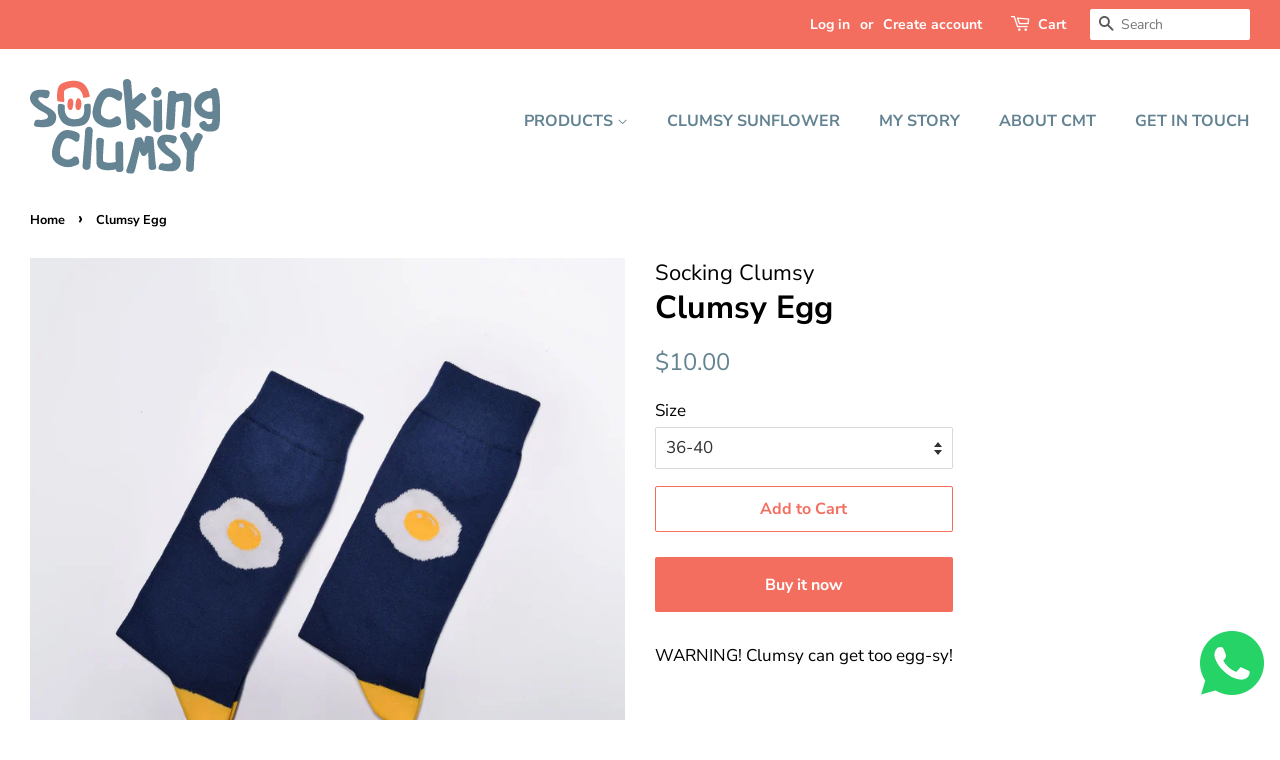

--- FILE ---
content_type: text/css
request_url: https://sockingclumsy.com/cdn/shop/t/4/assets/theme.scss.css?v=64328456796446059311759261348
body_size: 7775
content:
@font-face{font-family:Nunito Sans;font-weight:700;font-style:normal;src:url(//sockingclumsy.com/cdn/fonts/nunito_sans/nunitosans_n7.25d963ed46da26098ebeab731e90d8802d989fa5.woff2?h1=c2hvcHdoYXRzb2Nrcy5jb20&h2=c29ja2luZ2NsdW1zeS5jb20&h3=c2hvcHdoYXRzb2Nrcy5hY2NvdW50Lm15c2hvcGlmeS5jb20&hmac=5a26858a1b0b11bd9cd9cb997420ed1770bdb521de68a57d283a4ed6d6e8f444) format("woff2"),url(//sockingclumsy.com/cdn/fonts/nunito_sans/nunitosans_n7.d32e3219b3d2ec82285d3027bd673efc61a996c8.woff?h1=c2hvcHdoYXRzb2Nrcy5jb20&h2=c29ja2luZ2NsdW1zeS5jb20&h3=c2hvcHdoYXRzb2Nrcy5hY2NvdW50Lm15c2hvcGlmeS5jb20&hmac=a09f7540e7d53970888000730b3c9de2a25e9888eab8a49112ef62d5dc917232) format("woff")}@font-face{font-family:Nunito Sans;font-weight:400;font-style:normal;src:url(//sockingclumsy.com/cdn/fonts/nunito_sans/nunitosans_n4.0276fe080df0ca4e6a22d9cb55aed3ed5ba6b1da.woff2?h1=c2hvcHdoYXRzb2Nrcy5jb20&h2=c29ja2luZ2NsdW1zeS5jb20&h3=c2hvcHdoYXRzb2Nrcy5hY2NvdW50Lm15c2hvcGlmeS5jb20&hmac=cec73268514d717d7acc7b40b830dad4ac27d1d3b58103a6997646a5a4f5e48b) format("woff2"),url(//sockingclumsy.com/cdn/fonts/nunito_sans/nunitosans_n4.b4964bee2f5e7fd9c3826447e73afe2baad607b7.woff?h1=c2hvcHdoYXRzb2Nrcy5jb20&h2=c29ja2luZ2NsdW1zeS5jb20&h3=c2hvcHdoYXRzb2Nrcy5hY2NvdW50Lm15c2hvcGlmeS5jb20&hmac=6682606f5fc07bd410a4b27e30e56c74d59de66e089249ff96e120ecea603c62) format("woff")}@font-face{font-family:Nunito Sans;font-weight:400;font-style:normal;src:url(//sockingclumsy.com/cdn/fonts/nunito_sans/nunitosans_n4.0276fe080df0ca4e6a22d9cb55aed3ed5ba6b1da.woff2?h1=c2hvcHdoYXRzb2Nrcy5jb20&h2=c29ja2luZ2NsdW1zeS5jb20&h3=c2hvcHdoYXRzb2Nrcy5hY2NvdW50Lm15c2hvcGlmeS5jb20&hmac=cec73268514d717d7acc7b40b830dad4ac27d1d3b58103a6997646a5a4f5e48b) format("woff2"),url(//sockingclumsy.com/cdn/fonts/nunito_sans/nunitosans_n4.b4964bee2f5e7fd9c3826447e73afe2baad607b7.woff?h1=c2hvcHdoYXRzb2Nrcy5jb20&h2=c29ja2luZ2NsdW1zeS5jb20&h3=c2hvcHdoYXRzb2Nrcy5hY2NvdW50Lm15c2hvcGlmeS5jb20&hmac=6682606f5fc07bd410a4b27e30e56c74d59de66e089249ff96e120ecea603c62) format("woff")}@font-face{font-family:Nunito Sans;font-weight:700;font-style:normal;src:url(//sockingclumsy.com/cdn/fonts/nunito_sans/nunitosans_n7.25d963ed46da26098ebeab731e90d8802d989fa5.woff2?h1=c2hvcHdoYXRzb2Nrcy5jb20&h2=c29ja2luZ2NsdW1zeS5jb20&h3=c2hvcHdoYXRzb2Nrcy5hY2NvdW50Lm15c2hvcGlmeS5jb20&hmac=5a26858a1b0b11bd9cd9cb997420ed1770bdb521de68a57d283a4ed6d6e8f444) format("woff2"),url(//sockingclumsy.com/cdn/fonts/nunito_sans/nunitosans_n7.d32e3219b3d2ec82285d3027bd673efc61a996c8.woff?h1=c2hvcHdoYXRzb2Nrcy5jb20&h2=c29ja2luZ2NsdW1zeS5jb20&h3=c2hvcHdoYXRzb2Nrcy5hY2NvdW50Lm15c2hvcGlmeS5jb20&hmac=a09f7540e7d53970888000730b3c9de2a25e9888eab8a49112ef62d5dc917232) format("woff")}@font-face{font-family:Nunito Sans;font-weight:400;font-style:italic;src:url(//sockingclumsy.com/cdn/fonts/nunito_sans/nunitosans_i4.6e408730afac1484cf297c30b0e67c86d17fc586.woff2?h1=c2hvcHdoYXRzb2Nrcy5jb20&h2=c29ja2luZ2NsdW1zeS5jb20&h3=c2hvcHdoYXRzb2Nrcy5hY2NvdW50Lm15c2hvcGlmeS5jb20&hmac=d6cc5d1dc5520c9e0237f8b015af5225b84912c04e5201ee0505fbeeec077e2b) format("woff2"),url(//sockingclumsy.com/cdn/fonts/nunito_sans/nunitosans_i4.c9b6dcbfa43622b39a5990002775a8381942ae38.woff?h1=c2hvcHdoYXRzb2Nrcy5jb20&h2=c29ja2luZ2NsdW1zeS5jb20&h3=c2hvcHdoYXRzb2Nrcy5hY2NvdW50Lm15c2hvcGlmeS5jb20&hmac=ec7c77902ab8f600cafbd6e84ca4c7c8e3f431ba985e4c43e8ff6b04d4f3e9d8) format("woff")}@font-face{font-family:Nunito Sans;font-weight:700;font-style:italic;src:url(//sockingclumsy.com/cdn/fonts/nunito_sans/nunitosans_i7.8c1124729eec046a321e2424b2acf328c2c12139.woff2?h1=c2hvcHdoYXRzb2Nrcy5jb20&h2=c29ja2luZ2NsdW1zeS5jb20&h3=c2hvcHdoYXRzb2Nrcy5hY2NvdW50Lm15c2hvcGlmeS5jb20&hmac=2e78c45d131fb6ab3e11bbd2fe87dc295418725e468ddfdd080bcada76e5eef5) format("woff2"),url(//sockingclumsy.com/cdn/fonts/nunito_sans/nunitosans_i7.af4cda04357273e0996d21184432bcb14651a64d.woff?h1=c2hvcHdoYXRzb2Nrcy5jb20&h2=c29ja2luZ2NsdW1zeS5jb20&h3=c2hvcHdoYXRzb2Nrcy5hY2NvdW50Lm15c2hvcGlmeS5jb20&hmac=d5dab444b4680d587aa0d545c408fc6dd8942dd488f1cdc84b1890e479bdad95) format("woff")}@font-face{font-family:Nunito Sans;font-weight:900;font-style:normal;src:url(//sockingclumsy.com/cdn/fonts/nunito_sans/nunitosans_n9.7c8361b4d4b107a1ae763a04d17da4306d42d1fa.woff2?h1=c2hvcHdoYXRzb2Nrcy5jb20&h2=c29ja2luZ2NsdW1zeS5jb20&h3=c2hvcHdoYXRzb2Nrcy5hY2NvdW50Lm15c2hvcGlmeS5jb20&hmac=6f3aeaf7515e2ca92ff54b17d4b9a7ccaa4aeb940dc6bab7cb89d1e109a29a81) format("woff2"),url(//sockingclumsy.com/cdn/fonts/nunito_sans/nunitosans_n9.0fba11ee991257fbb4fc505a97be2e3d5884cf66.woff?h1=c2hvcHdoYXRzb2Nrcy5jb20&h2=c29ja2luZ2NsdW1zeS5jb20&h3=c2hvcHdoYXRzb2Nrcy5hY2NvdW50Lm15c2hvcGlmeS5jb20&hmac=c626d6ea1ca7545ff5bc24e1b388e339fd694bb622f25d74a0923760e55ce51d) format("woff")}.placeholder-svg,.icon--placeholder{display:block;fill:#00000059;background-color:#0000000d;width:100%;height:100%;max-width:100%;max-height:100%;border:1px solid rgba(0,0,0,.15)}.placeholder-noblocks{padding:40px;text-align:center}.placeholder-background{position:absolute;top:0;right:0;bottom:0;left:0}.placeholder-background .icon{border:0}.image-bar__content .placeholder-image{position:absolute;top:0;left:0}.grid-link__image-centered .placeholder-svg{height:initial;max-height:initial}*{outline:none}.mfp-bg{top:0;left:0;width:100%;height:100%;z-index:1042;overflow:hidden;position:fixed;background:#fff;opacity:1;filter:alpha(opacity=100)}.mfp-wrap{top:0;left:0;width:100%;height:100%;z-index:1043;position:fixed;outline:none!important;-webkit-backface-visibility:hidden}.mfp-container{text-align:center;position:absolute;width:100%;height:100%;left:0;top:0;padding:0 8px;-webkit-box-sizing:border-box;-moz-box-sizing:border-box;box-sizing:border-box}.mfp-container:before{content:"";display:inline-block;height:100%;vertical-align:middle}.mfp-align-top .mfp-container:before{display:none}.mfp-content{position:relative;display:inline-block;vertical-align:middle;margin:0 auto;text-align:left;z-index:1045}.mfp-inline-holder .mfp-content,.mfp-ajax-holder .mfp-content{width:100%;cursor:auto}.mfp-ajax-cur{cursor:progress}.mfp-zoom-out-cur,.mfp-zoom-out-cur .mfp-image-holder .mfp-close{cursor:-moz-zoom-out;cursor:-webkit-zoom-out;cursor:zoom-out}.mfp-zoom{cursor:pointer;cursor:-webkit-zoom-in;cursor:-moz-zoom-in;cursor:zoom-in}.mfp-auto-cursor .mfp-content{cursor:auto}.mfp-close,.mfp-arrow,.mfp-preloader,.mfp-counter{-webkit-user-select:none;-moz-user-select:none;user-select:none}.mfp-loading.mfp-figure{display:none}.mfp-hide{display:none!important}.mfp-preloader{color:#ccc;position:absolute;top:50%;width:auto;text-align:center;margin-top:-.8em;left:8px;right:8px;z-index:1044}.mfp-preloader a{color:#ccc}.mfp-preloader a:hover{color:#fff}.mfp-s-ready .mfp-preloader,.mfp-s-error .mfp-content{display:none}button.mfp-close,button.mfp-arrow{overflow:visible;cursor:pointer;background:transparent;border:0;-webkit-appearance:none;display:block;outline:none;padding:0;z-index:1046;-webkit-box-shadow:none;box-shadow:none}button::-moz-focus-inner{padding:0;border:0}.mfp-close{width:44px;height:44px;line-height:44px;position:absolute;right:0;top:0;text-decoration:none;text-align:center;opacity:.65;filter:alpha(opacity=65);padding:0 0 18px 10px;color:#000;font-style:normal;font-size:28px;font-family:Arial,Baskerville,monospace}.mfp-close:hover,.mfp-close:focus{opacity:1;filter:alpha(opacity=100)}.mfp-close:active{top:1px}.mfp-close-btn-in .mfp-close{color:#333}.mfp-image-holder .mfp-close,.mfp-iframe-holder .mfp-close{color:#fff;right:-6px;text-align:right;padding-right:6px;width:100%}.mfp-counter{position:absolute;top:0;right:0;color:#ccc;font-size:12px;line-height:18px;white-space:nowrap}.mfp-arrow{position:absolute;opacity:.65;filter:alpha(opacity=65);margin:-55px 0 0;top:50%;padding:0;width:90px;height:110px;-webkit-tap-highlight-color:rgba(0,0,0,0)}.mfp-arrow:active{margin-top:-54px}.mfp-arrow:hover,.mfp-arrow:focus{opacity:1;filter:alpha(opacity=100)}.mfp-arrow:before,.mfp-arrow:after,.mfp-arrow .mfp-b,.mfp-arrow .mfp-a{content:"";display:block;width:0;height:0;position:absolute;left:0;top:0;margin-top:35px;margin-left:35px;border:medium inset transparent}.mfp-arrow:after,.mfp-arrow .mfp-a{border-top-width:13px;border-bottom-width:13px;top:8px}.mfp-arrow:before,.mfp-arrow .mfp-b{border-top-width:21px;border-bottom-width:21px;opacity:.7}.mfp-arrow-left{left:0}.mfp-arrow-left:after,.mfp-arrow-left .mfp-a{border-right:17px solid #FFF;margin-left:31px}.mfp-arrow-left:before,.mfp-arrow-left .mfp-b{margin-left:25px;border-right:27px solid #3F3F3F}.mfp-arrow-right{right:0}.mfp-arrow-right:after,.mfp-arrow-right .mfp-a{border-left:17px solid #FFF;margin-left:39px}.mfp-arrow-right:before,.mfp-arrow-right .mfp-b{border-left:27px solid #3F3F3F}.mfp-iframe-holder{padding-top:40px;padding-bottom:40px}.mfp-iframe-holder .mfp-content{line-height:0;width:100%;max-width:900px}.mfp-iframe-holder .mfp-close{top:-40px}.mfp-iframe-scaler{width:100%;height:0;overflow:hidden;padding-top:56.25%}.mfp-iframe-scaler iframe{position:absolute;display:block;top:0;left:0;width:100%;height:100%;box-shadow:0 0 8px #0009;background:#000}img.mfp-img{width:auto;max-width:100%;height:auto;display:block;line-height:0;-webkit-box-sizing:border-box;-moz-box-sizing:border-box;box-sizing:border-box;padding:40px 0;margin:0 auto}.mfp-figure{line-height:0}.mfp-figure:after{content:"";position:absolute;left:0;top:40px;bottom:40px;display:block;right:0;width:auto;height:auto;z-index:-1;box-shadow:0 0 8px #0009;background:#444}.mfp-figure small{color:#bdbdbd;display:block;font-size:12px;line-height:14px}.mfp-figure figure{margin:0}.mfp-bottom-bar{margin-top:-36px;position:absolute;top:100%;left:0;width:100%;cursor:auto}.mfp-title{text-align:left;line-height:18px;color:#f3f3f3;word-wrap:break-word;padding-right:36px}.mfp-image-holder .mfp-content{max-width:100%}.mfp-gallery .mfp-image-holder .mfp-figure{cursor:pointer}@media screen and (max-width: 800px) and (orientation: landscape),screen and (max-height: 300px){.mfp-img-mobile .mfp-image-holder{padding-left:0;padding-right:0}.mfp-img-mobile img.mfp-img{padding:0}.mfp-img-mobile .mfp-figure:after{top:0;bottom:0}.mfp-img-mobile .mfp-figure small{display:inline;margin-left:5px}.mfp-img-mobile .mfp-bottom-bar{background:#0009;bottom:0;margin:0;top:auto;padding:3px 5px;position:fixed;-webkit-box-sizing:border-box;-moz-box-sizing:border-box;box-sizing:border-box}.mfp-img-mobile .mfp-bottom-bar:empty{padding:0}.mfp-img-mobile .mfp-counter{right:5px;top:3px}.mfp-img-mobile .mfp-close{top:0;right:0;width:35px;height:35px;line-height:35px;background:#0009;position:fixed;text-align:center;padding:0}}@media all and (max-width: 900px){.mfp-arrow{-webkit-transform:scale(.75);transform:scale(.75)}.mfp-arrow-left{-webkit-transform-origin:0;transform-origin:0}.mfp-arrow-right{-webkit-transform-origin:100%;transform-origin:100%}.mfp-container{padding-left:6px;padding-right:6px}}.mfp-ie7 .mfp-img{padding:0}.mfp-ie7 .mfp-bottom-bar{width:600px;left:50%;margin-left:-300px;margin-top:5px;padding-bottom:5px}.mfp-ie7 .mfp-container{padding:0}.mfp-ie7 .mfp-content{padding-top:44px}.mfp-ie7 .mfp-close{top:0;right:0;padding-top:0}h1,.h1{font-size:1.88235em;line-height:1.2}h2,.h2{font-size:1.64706em;line-height:1.3}h3,.h3{font-size:1.29412em;line-height:1.4}h4,.h4,.tags{font-size:.94118em;line-height:1.6}h4,.h4{font-size:.94118em;font-weight:700}h5,.h5{font-size:.94118em;line-height:1.6}h6,.h6{font-size:.82353em;line-height:1.7}.site-footer p,.site-footer li,.site-footer .rte,.site-footer input{font-size:.85em}.main-content{margin-top:15px}.template-index .main-content{margin-top:0}.main-content{padding-bottom:0}.main-content:after{content:"";display:block;padding-top:60px;border-bottom:1px solid #ebebeb}html,body{background:#fff}.index-section{padding-top:17.5px;padding-bottom:17.5px}@media screen and (min-width: 769px){.index-section{padding-top:27.5px;padding-bottom:27.5px}}.shopify-section:first-child .index-section{padding-top:0;border-top:0}.shopify-section:last-child .index-section{padding-bottom:0}.header-bar{*zoom: 1;font-family:Nunito Sans,sans-serif;font-size:.82353em;font-weight:700;font-style:normal;background-color:#f46e5f;color:#fff;padding-top:2px;padding-bottom:2px;text-align:center}.header-bar:after{content:"";display:table;clear:both}@media screen and (min-width: 769px){.header-bar{text-align:right;padding-top:8px;padding-bottom:8px}}.header-bar a,.header-bar button{color:#fff}.header-bar a:hover,.header-bar a:active,.header-bar a:focus,.header-bar button:hover,.header-bar button:active,.header-bar button:focus{outline-color:#fff}.header-bar .inline-list,.header-bar .inline-list li{margin-bottom:0}@media screen and (min-width: 769px){.header-bar__left{text-align:left;width:33.33%}.header-bar__right{width:66.66%}}.header-bar__module{margin-bottom:15px}.header-bar__right .header-bar__module:last-child{margin-bottom:0}@media screen and (min-width: 769px){.header-bar__module{display:inline-block;vertical-align:middle;text-align:left;margin-bottom:0}}.header-bar__module--list{list-style:none;margin:0}.header-bar__module--list li{display:inline-block;margin:0}.header-bar__module--list li+li{margin-left:6px}.cart-page-link{display:inline-block}.header-bar__cart-icon{font-size:1.4em;margin-right:4px}.hidden-count,.header-bar__sep{display:none}@media screen and (min-width: 769px){.header-bar__sep{color:#fff;opacity:.4;display:inline-block;padding:0 10px}}.header-bar__message,.header-message{max-width:100%;overflow:hidden}.header-bar__search{*zoom: 1;position:relative;background-color:#fff;border:0 none;border-radius:2px;min-width:100px}.header-bar__search:after{content:"";display:table;clear:both}@media screen and (min-width: 769px){.header-bar__search{max-width:160px;margin-left:20px}.header-bar__search:first-of-type{margin-left:0}}@media screen and (max-width: 768px){.header-bar__search{margin:12px 30px}}@media screen and (max-width: 480px){.header-bar__search{margin:12px 15px}}.header-bar__search form,.header-bar__search input,.header-bar__search button{margin-bottom:0}.header-bar__search-input[type=search]{display:block;width:60%;float:right;background:transparent;border-color:transparent;padding:5px 0}.header-bar__search-input[type=search]:focus{background:transparent;border-color:transparent}.header-bar__search-submit{position:absolute;display:block;float:left;width:40%;font-size:16px;padding:4px 0;min-height:auto}.supports-fontface .header-bar__search-submit{width:20%}.supports-fontface .header-bar__search-input[type=search]{width:100%;padding-left:30px}@media screen and (max-width: 768px){.supports-fontface .header-bar__search-form{position:relative}.supports-fontface .header-bar__search-submit{width:35px;position:absolute;top:0;left:0}.supports-fontface .header-bar__search-input[type=search]{width:100%;padding-left:35px}}.header-bar__search .btn,.header-bar__search .btn:hover,.header-bar__search .btn:focus{background:transparent;color:#555}.announcement-bar--mobile{padding-top:5px;padding-bottom:5px}.grid-link__container{margin-bottom:-30px}.grid-link,.grid-link--focus{position:relative;display:block;padding-bottom:30px;line-height:1.3}.grid-link:hover .grid-link__image,.grid-link:active .grid-link__image,.grid-link--focus:hover .grid-link__image,.grid-link--focus:active .grid-link__image{opacity:.8}.grid-link--focus{padding:20px;box-shadow:0 1px 1px #0000001a;margin-bottom:30px}.grid-link--focus:before{display:block;content:"";position:absolute;top:0;left:0;right:0;bottom:0;background-color:#0000;-webkit-transition:all .08s ease-in;-moz-transition:all .08s ease-in;-ms-transition:all .08s ease-in;-o-transition:all .08s ease-in;transition:all .08s ease-in}.grid-link--focus:hover,.grid-link--focus:active{top:0;left:0;right:0;bottom:0}.grid-link__image{position:relative;display:table;table-layout:fixed;width:100%;margin:0 auto 10px;-webkit-transition:opacity .08s ease-in;-moz-transition:opacity .08s ease-in;-ms-transition:opacity .08s ease-in;-o-transition:opacity .08s ease-in;transition:opacity .08s ease-in}.grid-link__image img{display:block;margin:0 auto;max-width:100%;max-height:600px}.grid-link__image--loading{background-color:#000;-webkit-animation:placeholder-background-loading 1.5s linear infinite;animation:placeholder-background-loading 1.5s linear infinite}.grid-link__image-centered{display:table-cell;vertical-align:middle;width:100%;overflow:hidden}.sold-out .grid-link__image-sold-out img{opacity:.4;filter:alpha(opacity=40)}.grid-link__title,.grid-link__meta{position:relative;margin-bottom:5px}.grid-link__title{color:#000;font-family:Nunito Sans,sans-serif;font-size:.9em;line-height:1.4;font-weight:700}.grid-link__vendor{font-size:.85em;font-weight:400}.grid-link__meta{font-family:Nunito Sans,sans-serif;font-size:.75em;line-height:1.5;color:#638392}.grid-link__sale_price{opacity:.95;filter:alpha(opacity=95)}.grid-link__unit-price{font-size:1em}.badge{display:table;position:absolute;width:60px;height:60px;background-color:#f46e5f;color:#fff;border-radius:50%;text-transform:uppercase;font-weight:700;text-align:center;font-size:.70588em;line-height:1.1;z-index:10}.badge--sold-out{top:50%;left:50%;margin-top:-30px;margin-left:-30px;background-color:#f46e5f;color:#fff}.badge--sale{top:-12px;right:-12px}.badge__text{display:table-cell;vertical-align:middle;padding:2px 8px 0}.badge__text--small{font-size:8px;padding-top:0}@-webkit-keyframes placeholder-background-loading{0%{opacity:.02}50%{opacity:.05}to{opacity:.02}}@-ms-keyframes placeholder-background-loading{0%{opacity:.02}50%{opacity:.05}to{opacity:.02}}@keyframes placeholder-background-loading{0%{opacity:.02}50%{opacity:.05}to{opacity:.02}}.mobile-nav-trigger,.mobile-cart-page-link{font-weight:900}.mobile-nav-trigger .icon,.mobile-cart-page-link .icon{position:relative;top:-1px;vertical-align:middle;padding-right:4px}.mobile-nav-trigger{display:block;float:left;background:none;border:0 none;padding:0;margin:0}.mobile-nav-trigger .icon{font-size:1.4em}.mobile-cart-page-link{display:block;float:right}.mobile-cart-page-link .header-bar__cart-icon{font-size:1.4em}.mobile-cart-page-link .cart-count:before{display:inline;content:"("}.mobile-cart-page-link .cart-count:after{display:inline;content:")"}.mobile-nav{display:none;list-style:none;text-align:left;margin:0}.mobile-nav li{margin:0}.mobile-nav__link{display:block;border-top:1px solid white;border-color:#fff3}.mobile-nav__link>a{display:block;padding:12px 15px;font-size:.88235em;font-family:Nunito Sans,sans-serif;font-weight:400;font-style:normal;text-transform:uppercase}@media screen and (min-width: 480px){.mobile-nav__link>a{padding-left:30px;padding-right:30px}}.mobile-nav__sublist-expand,.mobile-nav__sublist-contract{display:inline-block;font-size:.6em;vertical-align:middle;margin:-2px 0 0 4px}.mobile-nav__sublist-contract{display:none}.mobile-nav__sublist-trigger.is-active .mobile-nav__sublist-contract{display:inline-block}.mobile-nav__sublist-trigger.is-active .mobile-nav__sublist-expand{display:none}.mobile-nav__sublist{list-style:none;margin:0;display:none;background-color:#fff}.mobile-nav__sublist-link a{display:block;color:#638392;font-size:.88235em;font-family:Nunito Sans,sans-serif;font-weight:400;font-style:normal;border-top:1px solid #ebebeb;padding:12px 30px}.mobile-nav__sublist-link a:hover{opacity:1;color:#f46e5f}.mobile-nav__sublist--grandchilds .mobile-nav__sublist-link a{padding-left:60px}.newsletter-grid{display:flex;flex-wrap:wrap}.newsletter-section .grid-uniform{margin-left:0}.newsletter-section #contact_form,.newsletter-section .section-header__title{margin-bottom:0}.newsletter-section .section-header__title-spacing{margin-bottom:15px}.newsletter-wrapper .grid-uniform{margin-left:0}.newsletter-grid__item{padding:0}.newsletter-content-wrapper{display:flex;justify-content:center;flex-direction:column;height:100%;padding:50px 15%}.newsletter-content p{margin:0}.newsletter-section .input-group{display:block}.newsletter-section .input-group-field,.newsletter-section .errors{margin-bottom:10px}.featured-images .grid__item{margin-bottom:15px}.collection__grid-image-wrapper{width:100%;position:relative;margin:0 auto}.collection__grid-image{width:100%;position:absolute;top:0;left:0}.custom-content{display:-webkit-flex;display:-ms-flexbox;display:flex;width:100%;-ms-flex-align:stretch;-webkit-align-items:stretch;-moz-align-items:stretch;-ms-align-items:stretch;-o-align-items:stretch;align-items:stretch;-webkit-flex-wrap:wrap;-moz-flex-wrap:wrap;-ms-flex-wrap:wrap;flex-wrap:wrap;width:auto;margin-bottom:-30px;margin-left:-30px}@media screen and (max-width: 480px){.custom-content{margin-bottom:-22px;margin-left:-22px}}.custom__item{-webkit-flex:0 0 auto;-moz-flex:0 0 auto;-ms-flex:0 0 auto;flex:0 0 auto;margin-bottom:30px;padding-left:30px;max-width:100%}@media screen and (max-width: 480px){.custom__item{-webkit-flex:0 0 auto;-moz-flex:0 0 auto;-ms-flex:0 0 auto;flex:0 0 auto;padding-left:22px;margin-bottom:22px}.custom__item.small--one-half{-webkit-flex:1 0 50%;-moz-flex:1 0 50%;-ms-flex:1 0 50%;flex:1 0 50%;max-width:400px;margin-left:auto;margin-right:auto}}.custom__item-inner{position:relative;display:inline-block;text-align:left;max-width:100%}.custom__item-inner--video,.custom__item-inner--html{display:block}.align--top-middle{text-align:center}.align--top-right{text-align:right}.align--middle-left{-ms-flex-item-align:center;-webkit-align-self:center;align-self:center}.align--center{-ms-flex-item-align:center;-webkit-align-self:center;align-self:center;text-align:center}.align--middle-right{-ms-flex-item-align:center;-webkit-align-self:center;align-self:center;text-align:right}.align--bottom-left{-ms-flex-item-align:flex-end;-webkit-align-self:flex-end;align-self:flex-end}.align--bottom-middle{-ms-flex-item-align:flex-end;-webkit-align-self:flex-end;align-self:flex-end;text-align:center}.align--bottom-right{-ms-flex-item-align:flex-end;-webkit-align-self:flex-end;align-self:flex-end;text-align:right}.rich-text__heading--medium{font-size:1.64706em}.rich-text__heading--small{font-size:1.29412em}.rich-text__text--large{font-size:1.11765em}.rich-text__text--small{font-size:.82353em}.feature-row{display:-webkit-flex;display:-ms-flexbox;display:flex;width:100%;-webkit-justify-content:space-between;-ms-justify-content:space-between;justify-content:space-between;-ms-flex-align:center;-webkit-align-items:center;-moz-align-items:center;-ms-align-items:center;-o-align-items:center;align-items:center}@media screen and (max-width: 768px){.feature-row{-webkit-flex-wrap:wrap;-moz-flex-wrap:wrap;-ms-flex-wrap:wrap;flex-wrap:wrap}}.feature-row__item{-webkit-flex:0 1 50%;-moz-flex:0 1 50%;-ms-flex:0 1 50%;flex:0 1 50%}@media screen and (max-width: 768px){.feature-row__item{-webkit-flex:1 1 100%;-moz-flex:1 1 100%;-ms-flex:1 1 100%;flex:1 1 100%;max-width:100%}}.feature-row__image-wrapper{position:relative;margin:0 auto}.feature-row__image{display:block;margin:0 auto}@media screen and (max-width: 768px){.feature-row__image{order:1}}.supports-js .feature-row__image{position:absolute;top:0;left:0;width:100%}.no-js .feature-row__image{clip:rect(0 0 0 0);clip:rect(0,0,0,0);overflow:hidden;position:absolute;height:1px;width:1px}.feature-row__text{padding-top:35px;padding-bottom:35px}@media screen and (max-width: 768px){.feature-row__text{order:2;padding-bottom:0}}@media screen and (min-width: 769px){.feature-row__text--left{padding-left:35px}.feature-row__text--right{padding-right:35px}}@media screen and (min-width: 769px){.featured-row__subtext{font-size:1.11765em}}.featured-blog__post{margin-bottom:30px}@media screen and (max-width: 480px){.featured-blog__post{margin-bottom:37.5px}}.featured-blog__post .article__featured-image{position:absolute;top:0;left:0;width:100%;display:block}.featured-blog__post .article__featured-image-wrapper{position:relative;margin-bottom:30px}@media screen and (max-width: 480px){.featured-blog__post .article__featured-image-wrapper{margin-bottom:22px}}.no-js .featured-blog__post .article__featured-image-wrapper{clip:rect(0 0 0 0);clip:rect(0,0,0,0);overflow:hidden;position:absolute;height:1px;width:1px}.featured-blog__post .rte{margin-top:22.5px}@media screen and (max-width: 480px){.featured-blog__post .rte{margin-bottom:16.5px}}.featured-blog__post .h3{margin-top:-5px}.featured-blog__post .featured-blog__meta{font-size:.85em;margin-bottom:-5px}.placeholder .article__featured-link{margin-bottom:30px}@media screen and (max-width: 480px){.placeholder .article__featured-link{margin-bottom:22px}}.map-section__wrapper{display:-webkit-flex;display:-ms-flexbox;display:flex;width:100%;-webkit-flex-wrap:wrap;-moz-flex-wrap:wrap;-ms-flex-wrap:wrap;flex-wrap:wrap}.map-section__content{-webkit-flex:1 1 auto;-moz-flex:1 1 auto;-ms-flex:1 1 auto;flex:1 1 auto;min-width:50%;overflow:hidden;position:relative}@media screen and (max-width: 768px){.map-section__content{-webkit-flex:0 1 100%;-moz-flex:0 1 100%;-ms-flex:0 1 100%;flex:0 1 100%;max-width:100%}}.map-section__image{height:100%;background-size:cover;background-position:center}@media screen and (max-width: 768px){.map-section__image{order:1}}@media screen and (min-width: 769px){.map-section__image{position:absolute;top:0;bottom:0;left:0;right:0}}.map-section--display-map .map-section__image{display:none!important}.map-section__background-wrapper{background-color:#0000000d}.map-section__placeholder{height:100%}@media screen and (min-width: 769px){.map-section__placeholder{position:absolute;top:0;bottom:0;left:0;right:0}}.map-section--display-map .map-section__placeholder{display:none!important}.map-section__text{padding:30px;background-color:#f4f4f4}@media screen and (max-width: 768px){.map-section__text{order:0}}.map-section__text .icon-pin{height:12px}.map-section__container{width:100%;height:55vh}@media screen and (min-width: 769px){.map-section__container{position:absolute!important;top:0;left:0;height:100%}}@media screen and (min-width: 769px){.map-section--load-error{width:50%;margin:0 auto}}.map-section--load-error .errors{width:100%}.gallery__image-container{position:relative}.gallery__image-wrapper img{position:absolute;top:0;left:0;right:0;width:100%}.no-js .gallery__image-wrapper{clip:rect(0 0 0 0);clip:rect(0,0,0,0);overflow:hidden;position:absolute;height:1px;width:1px}.mfp-bg{background-color:#fff}.mfp-bg.mfp-fade{-webkit-backface-visibility:hidden;opacity:0;-webkit-transition:all .3s ease-out;-moz-transition:all .3s ease-out;-ms-transition:all .3s ease-out;-o-transition:all .3s ease-out;transition:all .3s ease-out}.mfp-bg.mfp-fade.mfp-ready{opacity:1;filter:alpha(opacity=100)}.mfp-bg.mfp-fade.mfp-removing{-webkit-transition:all .3s ease-out;-moz-transition:all .3s ease-out;-ms-transition:all .3s ease-out;-o-transition:all .3s ease-out;transition:all .3s ease-out;opacity:0;filter:alpha(opacity=0)}.mfp-fade.mfp-wrap .mfp-content{opacity:0;-webkit-transition:all .3s ease-out;-moz-transition:all .3s ease-out;-ms-transition:all .3s ease-out;-o-transition:all .3s ease-out;transition:all .3s ease-out}.mfp-fade.mfp-wrap.mfp-ready .mfp-content{opacity:1}.mfp-fade.mfp-wrap.mfp-removing{-webkit-transition:all .3s ease-out;-moz-transition:all .3s ease-out;-ms-transition:all .3s ease-out;-o-transition:all .3s ease-out;transition:all .3s ease-out}.mfp-fade.mfp-wrap.mfp-removing .mfp-content,.mfp-fade.mfp-wrap.mfp-removing button{opacity:0}.mfp-counter{display:none}.mfp-gallery .mfp-image-holder .mfp-figure{cursor:zoom-out}.mfp-figure:after{box-shadow:none}.mfp-img{background-color:#fff}button.mfp-close{margin:30px;font-size:2.35294em;font-weight:300px;opacity:1;filter:alpha(opacity=100);color:#000}button.mfp-arrow{top:0;height:100%;width:20%;margin:0;opacity:1;filter:alpha(opacity=100)}button.mfp-arrow:after,button.mfp-arrow .mfp-a{display:none}button.mfp-arrow:before,button.mfp-arrow .mfp-b{display:none}button.mfp-arrow:active{margin-top:0}.mfp-chevron{position:absolute;pointer-events:none}.mfp-chevron:before{content:"";display:inline-block;position:relative;vertical-align:top;height:25px;width:25px;border-style:solid;border-width:4px 4px 0 0;-webkit-transform:rotate(-45deg);-moz-transform:rotate(-45deg);-ms-transform:rotate(-45deg);-o-transform:rotate(-45deg);transform:rotate(-45deg)}.mfp-chevron.mfp-chevron-right{right:55px}.mfp-chevron.mfp-chevron-right:before{-webkit-transform:rotate(45deg);-moz-transform:rotate(45deg);-ms-transform:rotate(45deg);-o-transform:rotate(45deg);transform:rotate(45deg)}.mfp-chevron.mfp-chevron-left{left:55px}.mfp-chevron.mfp-chevron-left:before{-webkit-transform:rotate(-135deg);-moz-transform:rotate(-135deg);-ms-transform:rotate(-135deg);-o-transform:rotate(-135deg);transform:rotate(-135deg)}.slideshow-section{padding-bottom:35px}@media screen and (min-width: 769px){.slideshow-section{padding-bottom:0}}.flexslider{margin:0;padding:0;overflow:visible!important}.flexslider--adapt,.flexslider--adapt .flex-viewport{max-height:90vh}.flexslider--adapt.flexslider--slide .slides{max-height:90vh;position:absolute;top:0;bottom:0;left:0;right:0}.flexslider li{margin:0;max-width:100%}.flexslider .slides__slide{display:none;margin:0;position:relative;-webkit-backface-visibility:hidden;-moz-backface-visibility:hidden;-ms-backface-visibility:hidden;-o-backface-visibility:hidden;backface-visibility:hidden}.flexslider--adapt .slides__slide{height:100%;overflow:hidden}.flexslider--adapt.flexslider--fade .slides__slide{position:absolute!important;top:0;bottom:0;left:0;right:0}.slide-hide,.slide-hide>img{height:1px}.slide-hide .slides__image,.slide-hide .placeholder-svg{display:none}.slides__image{width:100%;max-width:100%;margin:0 auto;display:block;object-fit:cover}.slides__link_overlay{width:100%;height:100%;position:absolute;top:0;left:0;right:0;bottom:0;z-index:2}.slides__link_overlay a{width:100%;height:100%;display:block}.flexslider--adapt .slides__image,.flexslider--adapt .placeholder-svg{height:100%;overflow:hidden}.slides{*zoom: 1}.slides:after{content:"";display:table;clear:both}html[xmlns] .slides{display:block}* html .slides{height:1%}.no-js .slides>li:first-child{display:block}.flexslider{position:relative;zoom:1}.flex-viewport{max-height:2000px;-webkit-transition:all 1s ease;-moz-transition:all 1s ease;-o-transition:all 1s ease;transition:all 1s ease}.loading .flex-viewport{max-height:300px}.flexslider .slides{zoom:1}.carousel li{margin-right:5px}.slider__controls-container{position:relative}.slider__controls-button{width:44px;height:44px;position:absolute;margin:3px 0;border-style:none;background:transparent}.slider__controls-button .icon{font-size:.7rem;color:#f46e5f;opacity:1;-webkit-transition:opacity .3s ease-out;-moz-transition:opacity .3s ease-out;-ms-transition:opacity .3s ease-out;-o-transition:opacity .3s ease-out;transition:opacity .3s ease-out}.slider__controls-button:hover .icon{opacity:.5}.slider__controls-button--pause{right:-15px}.slider__controls-button--pause .icon{height:.5rem;font-size:.5rem}.icon-pause{display:block}.is-paused .icon-pause,.icon-play{display:none}.is-paused .icon-play{display:block}.slider-navigation{position:relative;margin:0;z-index:2;list-style:none}.slider-navigation li{margin:0}.flex-control-nav{width:100%;text-align:center;margin:0;padding:10px 0;list-style:none;z-index:3}.flex-control-nav li{margin:0 4px;display:inline-block;zoom:1;vertical-align:middle}.flex-control-paging li a{width:12px;height:12px;display:block;background-color:#fff;cursor:pointer;text-indent:-9999px;border-radius:20px;border:2px solid #dcdcdc;-webkit-transition:opacity .3s ease-out;-moz-transition:opacity .3s ease-out;-ms-transition:opacity .3s ease-out;-o-transition:opacity .3s ease-out;transition:opacity .3s ease-out}.flex-control-paging li a:hover{opacity:.5;background-color:#dcdcdc}.flex-control-paging li a.flex-active{background-color:#f46f5f;border-color:#f46f5f;cursor:default}.flex-control-thumbs{margin:5px 0 0;position:static;overflow:hidden}.flex-control-thumbs li{width:25%;float:left;margin:0}.flex-control-thumbs img{width:100%;display:block;opacity:.7;cursor:pointer}.flex-control-thumbs img:hover{opacity:1}.flex-control-thumbs .flex-active{opacity:1;cursor:default}.flexslider .slides{margin:0;padding:0;list-style-type:none}.slides__slide:before{content:"";position:absolute;top:0;right:0;bottom:0;left:0;background-color:#000;opacity:0}@media screen and (max-width: 768px){.slides__slide:before{content:none}}.slideshow__mobile-text-container{display:block}@media screen and (min-width: 769px){.slideshow__mobile-text-container{display:none}}.slides__text-content{width:80%;margin:0 auto;position:absolute;top:50%;left:0;right:0;-webkit-transform:translateY(-50%);-moz-transform:translateY(-50%);-ms-transform:translateY(-50%);-o-transform:translateY(-50%);transform:translateY(-50%);z-index:1}.slide-hide .slides__text-content{display:none}.no-js .slides__text-content:after{opacity:0;visibility:hidden;content:none}.slides__text-content--mobile{display:none;position:relative;transform:none;margin-top:22px;padding-bottom:1rem}.no-js .slides__text-content--mobile:first-of-type{display:block}.slides-text-content-wrapper-left{width:50%}.slides-text-content-wrapper-right{width:50%;margin-left:auto}.slides__title{display:none;margin-bottom:0}@media screen and (min-width: 769px){.slides__title{display:block}}.slides__title--small{font-size:1.64706em}.slides__title--large{font-size:2.11765em}.slides__title--mobile{display:block}@media screen and (min-width: 769px){.slides__title--mobile{display:none}}.slides__btn{display:none;border:none}@media screen and (min-width: 769px){.slides__btn{display:block}}.slides__title+.slides__btn{margin-top:45px}.slides__btn{max-width:100%;display:none;word-wrap:break-word;min-height:3.125rem;line-height:2.2}@media screen and (min-width: 769px){.slides__btn{display:inline-block}}.slides__btn--mobile{display:inline-block}@media screen and (min-width: 769px){.slides__btn--mobile{display:none}}.slide-hide .slides__btn{display:none}.social-sharing{font-family:HelveticaNeue,Helvetica Neue,Helvetica,Arial,sans-serif}.social-sharing *{-webkit-box-sizing:border-box;-moz-box-sizing:border-box;box-sizing:border-box}.social-sharing a{display:inline-block;color:#fff;border-radius:2px;margin:5px 10px 5px 0;height:22px;line-height:22px;text-decoration:none;font-weight:400}.social-sharing a:hover{color:#fff}.social-sharing span{display:inline-block;vertical-align:top;height:22px;line-height:22px;font-size:12px}.social-sharing .icon{padding:0 5px 0 10px}.social-sharing .icon:before{line-height:22px}.social-sharing.is-large a{height:44px;line-height:44px}.social-sharing.is-large a span{height:44px;line-height:44px;font-size:18px}.social-sharing.is-large a .icon{padding:0 10px 0 18px}.social-sharing.is-large a .icon:before{line-height:44px}.share-title{font-weight:700;font-size:12px;padding-right:10px}.is-large .share-title{padding-right:16px}.share-facebook{background-color:#3b5998}.share-facebook:hover{background-color:#2d4373}.share-twitter{background-color:#00aced}.share-twitter:hover{background-color:#0087ba}.share-pinterest{background-color:#cb2027}.share-pinterest:hover{background-color:#9f191f}.social-sharing.is-clean a{background-color:#fff;border:1px solid #ececec;color:#333;height:30px;line-height:30px}.social-sharing.is-clean a span{height:30px;line-height:30px;font-size:13px}.social-sharing.is-clean a:hover{background-color:#ececec}.social-sharing.is-clean a .share-title{font-weight:400}.social-sharing.is-clean .icon-facebook{color:#3b5998}.social-sharing.is-clean .icon-twitter{color:#00aced}.social-sharing.is-clean .icon-pinterest{color:#cb2027}.order-table{border:1px solid #ebebeb}.order-table a{color:#000}.order-table th,.order-table td{border:0}.order-table tbody th,.order-table tfoot th{font-weight:400;text-transform:none;letter-spacing:0}.order-table tbody tr+tr{border-top:1px solid #ebebeb}.order-table thead{border-bottom:1px solid black}.order-table tfoot{border-top:1px solid black}.order-table tfoot tr:first-child th,.order-table tfoot tr:first-child td{padding-top:1.25em}.order-table tfoot tr:nth-last-child(2) th,.order-table tfoot tr:nth-last-child(2) td{padding-bottom:1.25em}.order-table tfoot tr:last-child th,.order-table tfoot tr:last-child td{border-top:1px solid black;font-weight:700;padding-top:1.25em;padding-bottom:1.25em}@media screen and (min-width: 768px){.order-table tbody tr:first-child th,.order-table tbody tr:first-child td{padding-top:1.25em}.order-table tbody tr:last-child th,.order-table tbody tr:last-child td{padding-bottom:1.25em}.order-table tbody tr:last-child th .order-discount--list,.order-table tbody tr:last-child td .order-discount--list{margin-bottom:0}.order-table tfoot tr td,.order-table tfoot tr th{vertical-align:bottom}}@media screen and (max-width: 767px){.order-table{border:0}.order-table thead{display:none}.order-table th,.order-table td{float:left;clear:left;width:100%;text-align:right;padding:.5rem 0;border:0;margin:0}.order-table th:before,.order-table td:before{content:attr(data-label);float:left;text-align:left;padding-right:2em;max-width:80%}.order-table tbody tr th:first-child{padding-top:1.25em}.order-table tbody tr td:last-child{padding-bottom:1.25em}.order-table tbody th:before,.order-table tbody td:before{font-weight:700}}@media screen and (max-width: 767px){.order-table__product{display:flex;justify-content:space-between}}.order-discount{text-transform:uppercase;color:#f46e5f;display:block;line-height:1.2em}.order-discount .icon-saletag{margin-right:.8em;font-size:.9em}.order-discount--title{word-break:break-word;padding-right:1em}.order-discount--cart{font-size:.85em}.order-discount--list{margin:.8em 0 .6em 1.3em;list-style:none;padding:0}.order-discount--price{margin-bottom:0}.order-discount__item{text-indent:-1.5em}.order-discount__item+.order-discount__item{margin-top:.6em}@media screen and (max-width: 767px){.order-discount-wrapper{display:flex;justify-content:space-between;width:100%}}.order-discount-cart-wrapper{display:flex;justify-content:flex-end;margin-bottom:7.5px}.order-discount__line{vertical-align:bottom}.template-password{height:100vh;text-align:center}.password-page__wrapper{display:table;height:100%;width:100%;background-image:url(//sockingclumsy.com/cdn/shop/t/4/assets/password-page-background.jpg?v=129873446965807520001601286768);background-size:cover;background-repeat:no-repeat;color:#fff}.password-page__wrapper a{color:inherit}.password-page__wrapper hr{padding:15px 0;margin:0 auto;max-width:60px;border-color:inherit}.password-page__wrapper .social-sharing a{color:#fff}.password-page__wrapper .social-sharing.is-clean a{color:#333;background:#fff}.password-page__wrapper .social-sharing.is-clean a:hover{background:#ececec}.password-header-section{display:table-row}.password-page__header{display:table-cell;height:1px}.password-page__header__inner{padding:15px 30px}.password-page__logo{margin-top:90px;color:inherit}.password-page__logo .logo{max-width:100%}.password-page__main{display:table-row;width:100%;height:100%;margin:0 auto}.password-page__main__inner{display:table-cell;vertical-align:middle;padding:15px 30px}.password-page__hero{font-family:Nunito Sans,sans-serif;font-weight:400;font-style:normal;font-size:2.47059em;line-height:1.25;text-transform:none;letter-spacing:0;text-rendering:optimizeLegibility}@media screen and (min-width: 481px){.password-page__hero{font-size:3.52941em}}@media screen and (min-width: 769px){.password-page__hero{font-size:3.76471em}}.password-page__message{font-style:italic;font-size:120%}.password-page__message img{max-width:100%}.password-page__message,.password-page__login-form,.password-page__signup-form{max-width:500px;margin:0 auto}.password-page__message,.password-page__login-form{text-align:center;padding:30px}@media screen and (min-width: 480px){.password-page__login-form,.password-page__signup-form{padding:0 30px}}.password-page__login-form .input-group,.password-page__signup-form .input-group{width:100%}.password-page__login-form .errors ul,.password-page__signup-form .errors ul{list-style-type:none;margin-left:0}.password-page__signup-heading,.password-page__signup-subheading{margin-bottom:25px}.password-page__signup-heading a,.password-page__signup-subheading a{color:#f46e5f}.password-page__signup-heading a:hover,.password-page__signup-subheading a:hover{color:#f7998f}input[type=submit].password-page__login-form__submit,input[type=submit].password-page__signup-form__submit{font-size:.9em}.password-page__social-sharing{margin-top:30px}.password-login,.admin-login{margin-top:15px}.password-login a:hover,.admin-login a:hover{color:inherit}.password-login{font-family:Nunito Sans,sans-serif;font-weight:400;font-style:normal;font-size:.82353em;line-height:14px}.lock-icon-svg{width:14px;height:14px;display:inline-block;vertical-align:baseline}.lock-icon-svg path{fill:currentColor}.admin-login{font-size:95%}.password-page__footer{display:table-row;height:1px;color:inherit}.password-page__footer_inner{display:table-cell;vertical-align:bottom;padding:30px;line-height:25.5px;font-size:95%}.shopify-link,.shopify-link:hover{color:inherit}.shopify-logo-svg{width:87.42857px;height:25.5px;display:inline-block;line-height:0;vertical-align:top}.shopify-logo-svg path{fill:currentColor}.shopify-name{clip:rect(0 0 0 0);clip:rect(0,0,0,0);overflow:hidden;position:absolute;height:1px;width:1px}.search__image-wrapper{width:100%;margin:0 auto}.search__image-wrapper.supports-js{position:relative}.search__image{display:block;margin:0 auto}.search__image.lazyload{opacity:0}.supports-js .search__image{position:absolute;top:0;width:100%}.cart__row{position:relative;padding-top:30px}.cart__row+.cart__row{margin-top:30px;border-top:1px solid #ebebeb}.cart__row:first-child{margin-top:0}.cart__row:first-child{padding-top:0;border-top:0 none}.cart__row .js-qty{margin:0}.cart__row--table-large .grid__item{word-wrap:break-word}@media screen and (min-width: 769px){.cart__row--table-large{display:table;table-layout:fixed;width:100%}.cart__row--table-large .grid__item{display:table-cell;vertical-align:middle}}.cart__image-wrapper{width:100%;margin:0 auto}.cart__image-wrapper.supports-js{position:relative}.cart__image{display:block;margin:0 auto}.supports-js .cart__image{position:absolute;top:0;width:100%}.cart__image.lazyload{opacity:0}.cart__product-title{display:inline-block;font-weight:700;line-height:1.3;margin-bottom:0}.cart__subtotal{margin-bottom:5px}.cart__subtotal-price,.cart-additional-savings__price{margin:0 0 0 10px;display:inline}.cart__policies{margin-bottom:30px;font-size:.94118em}.cart__mini-labels{display:block;margin:10px 0;font-size:.70588em}@media screen and (min-width: 769px){.cart__mini-labels{display:none}}input.cart__quantity-selector{width:50%;margin:0 auto}@media screen and (min-width: 769px){input.cart__quantity-selector{float:right}}.cart__remove{display:block}.cart__note-add.is-hidden,.cart__note{display:none}.cart__note.is-active{display:block}.cart .btn{margin-bottom:4px}.cart__additional_checkout{margin:15px 0 0}.cart__additional_checkout input{padding:0}.cart__additional_checkout>*:not(script){padding:5px 0 0 5px;vertical-align:top;line-height:1}.cart__additional_checkout>*:not(script):first-child,.cart__additional_checkout>*:not(script):empty{padding-left:0}.cart--no-cookies .cart__continue-btn,.cart--no-cookies .cart--empty-message,.cart--cookie-message{display:none}.cart--no-cookies .cart--cookie-message{display:block}[data-shopify-buttoncontainer]{justify-content:flex-end}@media screen and (max-width: 768px){.site-header__logo img{margin:0 auto!important}.logo__image-wrapper{margin:auto;max-width:35%!important}}img.collection-banner{width:100%;max-height:600px;object-fit:cover}
/*# sourceMappingURL=/cdn/shop/t/4/assets/theme.scss.css.map?v=64328456796446059311759261348 */


--- FILE ---
content_type: image/svg+xml
request_url: https://sockingclumsy.com/cdn/shop/t/4/assets/logo-svg.svg?v=27986566961234727291601633521
body_size: 4649
content:
<?xml version="1.0" encoding="utf-8"?>
<!-- Generator: Adobe Illustrator 16.0.0, SVG Export Plug-In . SVG Version: 6.00 Build 0)  -->
<!DOCTYPE svg PUBLIC "-//W3C//DTD SVG 1.1//EN" "http://www.w3.org/Graphics/SVG/1.1/DTD/svg11.dtd">
<svg version="1.1" id="Layer_1" xmlns="http://www.w3.org/2000/svg" xmlns:xlink="http://www.w3.org/1999/xlink" x="0px" y="0px"
	 width="75.749px" height="37.978px" viewBox="12.14 31.022 75.749 37.978" enable-background="new 12.14 31.022 75.749 37.978"
	 xml:space="preserve">
<g>
	<g>
		<g>
			<g>
				<g>
					<path fill="#F46F5F" d="M32.622,41.111l-0.022,0.2c-0.089,1.089-0.2,1.645-0.778,2.022l0,0l-0.089,0.044
						c-0.133,0.066-0.267,0.111-0.422,0.111c-0.089,0-0.2-0.022-0.289-0.066c-0.267-0.111-0.511-0.378-0.667-0.778v-0.022
						c0-0.022-0.2-0.733,0.022-2.066l0,0l0.022-0.133l0,0c0.022-0.089,0.022-0.178,0.044-0.289c0-0.022,0-0.022,0.022-0.044
						c0.022-0.089,0.022-0.156,0.066-0.245c0-0.044,0-0.066,0.022-0.111v-0.022l0.022-0.111c0.111-0.333,0.178-0.489,0.4-0.689
						c0.111-0.089,0.267-0.156,0.445-0.156c0.022,0,0.066,0,0.089,0c0.178,0.022,0.466,0.133,0.755,0.511
						C32.622,39.844,32.645,40.556,32.622,41.111z"/>
				</g>
				<g>
					<path fill="none" d="M29.733,39.622v0.022h0.022C29.733,39.645,29.733,39.645,29.733,39.622z M30.156,39.778l-0.044-0.022"/>
				</g>
			</g>
			<g>
				<g>
					<path fill="#F46F5F" d="M29.333,39.711c0.022,0.133,0.066,0.422,0.066,0.867v0.111l0,0V40.8
						c-0.022,0.445-0.089,1.022-0.267,1.711v0.022l-0.022,0.111c-0.111,0.333-0.178,0.489-0.4,0.689
						c-0.111,0.089-0.267,0.155-0.444,0.155c-0.022,0-0.066,0-0.089,0c-0.178-0.022-0.467-0.133-0.733-0.511
						c-0.333-0.466-0.4-1.066-0.377-1.578l0,0l0.022-0.2c0.067-1.067,0.156-1.667,0.578-2.067c0.067-0.067,0.133-0.111,0.2-0.156
						l0,0l0.089-0.044c0.133-0.066,0.289-0.111,0.422-0.111c0.089,0,0.2,0.022,0.289,0.066c0.267,0.111,0.511,0.378,0.667,0.778
						v0.022C29.311,39.645,29.333,39.667,29.333,39.711z"/>
				</g>
				<g>
					<path fill="#F46F5F" d="M29.733,39.645L29.733,39.645v-0.022C29.733,39.645,29.733,39.645,29.733,39.645z"/>
				</g>
				<g>
					<path fill="#F46F5F" d="M29.733,39.622v0.022h0.022C29.733,39.645,29.733,39.645,29.733,39.622z"/>
				</g>
			</g>
		</g>
		<g>
			<g>
				<g>
					<path fill="#F46F5F" d="M35.933,37.733c0.044,0.222-0.111,0.444-0.333,0.489l-1.778,0.355c-0.022,0-0.044,0-0.067,0
						c-0.089,0-0.178-0.022-0.244-0.066c-0.089-0.067-0.156-0.156-0.178-0.267c-0.333-1.867-1.156-3.067-2.445-3.6
						c-0.489-0.2-1.022-0.267-1.533-0.267c-1.489,0.044-2.911,0.778-3.267,1.044c-0.133,0.089-0.467,0.333-0.422,2.178
						c0.044,1.111,0.178,2.155,0.178,2.2c0.022,0.133-0.022,0.267-0.111,0.356c-0.044,0.066-0.133,0.111-0.222,0.111
						c-0.022,0-0.044,0-0.067,0c-0.022,0-0.044,0-0.066,0l-2.044-0.311c-0.2-0.022-0.356-0.2-0.356-0.4
						c-0.2-3.4,0.178-5.333,1.2-6.289c0.711-0.645,2.845-1.489,5.089-1.533c1.156-0.022,2.333,0.155,3.378,0.645
						c1.111,0.533,2.022,1.622,2.667,3.178C35.755,36.711,35.911,37.689,35.933,37.733z"/>
				</g>
			</g>
		</g>
	</g>
	<g>
		<g>
			<path fill="#648393" d="M37.156,51.733l-0.911,14.222c0,0.445-0.2,0.867-0.511,1.156c-0.267,0.244-0.6,0.355-0.934,0.355
				c-0.044,0-0.089,0-0.155-0.022L34.2,67.378h-0.022h-0.022h-0.022c-0.622-0.155-1.066-0.733-1.044-1.444
				c0-0.334,0.111-1.645,0.245-3.334l0.089-1.199c0.066-0.889,0.133-1.667,0.2-2.334l0.022-0.311
				c0.155-1.867,0.244-2.979,0.289-4.066c0-0.023,0-0.111,0.022-0.312v-0.089c0.044-0.578,0.156-1.667,0.156-2.533
				c0-0.445,0.178-0.845,0.489-1.156c0.267-0.244,0.6-0.399,0.956-0.399c0.022,0,0.066,0,0.089,0h0.022h0.267h0.022
				C36.689,50.311,37.2,50.955,37.156,51.733z"/>
		</g>
		<g>
			<path fill="#648393" d="M31.956,53.867L31.8,55.156c-0.044,0.377-0.244,0.688-0.555,0.866c-0.156,0.089-0.333,0.134-0.511,0.134
				s-0.355-0.045-0.533-0.111l-0.044-0.022c-1.312-0.866-2.312-1.289-3.089-1.289c-0.156,0-0.289,0.022-0.4,0.044
				c-0.555,0.111-1,0.512-1.444,1.245c-0.4,0.622-2.111,4.911-0.489,6.244c0.867,0.711,1.689,1.067,2.467,1.067
				c0.956,0,1.644-0.534,2.111-0.89l0.067-0.044c0.222-0.178,0.4-0.289,0.578-0.334h0.022c0.089-0.021,0.178-0.021,0.267-0.021
				c0.622,0,1.155,0.422,1.311,1.044l0.2,0.822c0.156,0.667-0.2,1.312-0.889,1.601l-0.2,0.044c-0.711,0.288-1.911,0.8-3.422,0.8
				c-0.312,0-0.6-0.021-0.867-0.045L26.2,66.289c-1.223-0.2-2.4-0.711-3.489-1.533c-0.889-0.667-2.311-2.289-1.688-5.489
				c0.911-4.688,2.822-7.444,5.4-7.755h0.089c0.2-0.023,0.4-0.045,0.622-0.045c1.422,0,2.956,0.6,3.755,0.955l0.044,0.022
				C31.289,52.6,32.044,52.978,31.956,53.867z"/>
		</g>
		<g>
			<path fill="#648393" d="M62.2,67.045c-0.2,0.222-0.467,0.355-0.756,0.377l-0.778,0.045c-0.021,0-0.044,0-0.066,0h-0.021
				c-0.268,0-0.533-0.089-0.734-0.267c-0.222-0.2-0.355-0.467-0.377-0.756l-0.2-6.044l-0.244,0.311
				c-0.333,0.4-0.778,0.934-0.956,1.045c-0.155,0.111-0.355,0.155-0.578,0.155c-0.199,0-0.399-0.044-0.555-0.111
				c-0.223-0.11-0.556-0.466-0.911-1.6l-0.155-0.511l-0.134,0.533c-0.245,1.021-0.556,2.333-0.845,3.688
				c-0.911,3.978-1.178,4.399-1.289,4.556C53.4,68.8,53.045,69,52.666,69c-0.044,0-0.066,0-0.11,0l-1.111-0.133
				c-0.312-0.045-0.601-0.201-0.778-0.467c-0.199-0.312-0.266-0.667-0.133-0.956c1.422-3.444,3.244-11.222,3.444-12.222
				c0.045-0.268,0.423-0.512,1.045-0.689c0.466-0.133,0.955-0.199,1.022-0.199c0.399,0.044,0.755,0.311,0.889,0.688v0.022
				c0,0,0.021,0.021,0.021,0.044c0.022,0.067,0.09,0.178,0.156,0.312l0.021,0.066c0.045,0.111,0.111,0.223,0.178,0.355
				c0.045,0.089,0.09,0.2,0.134,0.289l0.2,0.444l0.089-0.533c0.178-0.934,0.267-1.423,0.289-1.534
				c0.089-0.311,0.444-0.666,0.777-0.688h0.022c0.089,0,0.378,0.022,0.844,0.089C60,53.934,60.355,54,60.6,54.045h0.045
				c0.444,0.155,0.756,0.6,0.756,1.088v0.023c0,0.066,0.021,0.133,0.021,0.222c0,0.044,0,0.089,0.022,0.155
				c0,0.089,0.022,0.178,0.022,0.267c0.021,0.223,0.045,0.489,0.066,0.8c0.045,0.467,0.089,1.022,0.133,1.667
				c0.023,0.312,0.045,0.622,0.067,0.956l0.022,0.222c0.178,2.333,0.4,5.222,0.688,6.778C62.512,66.512,62.4,66.8,62.2,67.045z"/>
		</g>
		<g>
			<path fill="#648393" d="M69.512,67.889c-0.09,0.022-0.623,0.156-1.557,0.156c-0.199,0-0.399,0-0.621-0.022
				c-1.023-0.045-2.178-0.245-3.423-0.578l-0.044-0.022c-0.512-0.266-0.645-0.688-0.4-1.333l0.289-0.622
				c0.133-0.334,0.4-0.556,0.777-0.645c0.111-0.022,0.223-0.045,0.289-0.045c0.155,0,0.311,0.022,0.467,0.066l0.133,0.023
				c0.489,0.11,0.956,0.155,1.378,0.155c0.423,0,0.712-0.045,0.866-0.089h0.067c0.089,0,0.134-0.022,0.2-0.022
				c0.333-0.022,0.866-0.355,0.978-0.556c0.134-0.267,0.556-1.066-1.556-2.333c-2.467-1.467-3.666-3.2-3.978-3.688l-0.022-0.045
				c-1.111-1.934-0.155-3.667,0.756-4.378c0.533-0.399,1.333-0.601,2.4-0.601c1.355,0,2.621,0.334,2.645,0.334h0.021
				c0.178,0.021,0.711,0.133,1.022,0.311c0.444,0.245,0.556,0.822,0.422,1.268l-0.244,0.8c-0.089,0.333-0.333,0.6-0.667,0.755
				c-0.111,0.045-0.244,0.066-0.444,0.066c-0.222,0-0.423-0.044-0.489-0.066h-0.021C68,56.467,67.267,56.2,66.822,56.2h-0.066
				h-0.022c-0.355,0.044-0.645,0.244-0.688,0.422c-0.178,0.578,1.178,2.155,2.889,3.4l0,0c1.822,1.312,3.223,2.444,3.289,3.955
				C72.289,65.645,71.488,67.488,69.512,67.889z"/>
		</g>
		<g>
			<path fill="#648393" d="M80.8,54.822C80.556,55.2,80.2,56,79.934,56.578c-0.556,1.244-0.777,1.756-0.889,2
				c-0.022,0.066-0.045,0.111-0.067,0.155c-0.288,0.645-0.622,1.11-1.022,1.399l-0.021,0.023c-0.022,0.021-0.045,0.044-0.066,0.066
				L77.8,60.267l-0.066,1.111L77.4,67.066c-0.022,0.334-0.178,0.667-0.423,0.867c-0.222,0.199-0.511,0.311-0.8,0.311
				c-0.021,0-0.045,0-0.066,0c-0.022,0-0.045,0-0.066,0l-0.578-0.088c-0.667-0.067-1.133-0.645-1.111-1.313l0.355-7.066v-0.044
				l-0.021-0.022c-0.111-0.267-0.223-0.533-0.355-0.777c-0.178-0.355-0.379-0.756-0.578-1.134l-0.667-1.489l-0.111-0.244
				c-0.466-0.978-0.688-1.267-0.755-1.333c-0.2-0.245-0.312-0.601-0.268-0.911c0.045-0.334,0.201-0.645,0.445-0.845l0.6-0.489
				c0.223-0.178,0.488-0.288,0.777-0.288c0.379,0,0.734,0.178,0.956,0.466c0.333,0.423,0.645,0.846,0.933,1.312
				c0.201,0.289,0.423,0.733,0.756,1.423l0.045,0.088c0.045,0.09,0.111,0.201,0.155,0.312l0.134,0.312l0.711-1.578
				c0.267-0.578,0.488-1,0.711-1.333c0.223-0.356,0.622-0.578,1.045-0.578c0.222,0,0.443,0.067,0.621,0.178l0.689,0.4
				c0.311,0.178,0.334,0.312,0.422,0.622C81.066,54.2,81,54.556,80.8,54.822z"/>
		</g>
		<g>
			<path fill="#648393" d="M49.378,67.156c0,0.577-0.445,1.044-1.022,1.088l-0.778,0.066h-0.022c-0.022,0-0.044,0-0.067,0
				c-0.289,0-0.556-0.11-0.778-0.288c-0.178-0.179-0.311-0.4-0.333-0.645L46.355,67.2L46.2,67.244
				c-0.645,0.178-1.822,0.355-2.978,0.355c-1.511,0-2.689-0.289-3.489-0.844c-0.6-0.4-0.934-0.979-1.044-1.756
				c-0.044-0.355-0.089-3.733-0.089-6.622c0-0.333,0-0.667,0-0.956c0-1.021,0-1.555,0-1.666c-0.022-0.355,0.111-0.689,0.355-0.912
				c0.2-0.178,0.489-0.288,0.755-0.288c0.044,0,0.111,0,0.178,0.022l0.8,0.133c0.511,0.089,0.889,0.512,0.933,1.022
				c0,0.11-0.022,0.533-0.155,2.444c-0.133,1.689-0.245,4.6-0.245,4.889c0,0.556,0.133,0.979,0.355,1.09
				c0.511,0.266,1.289,0.422,2.222,0.422c1.111,0,2.067-0.178,2.445-0.312l0.111-0.044l-0.022-0.134
				c-0.067-0.577-0.111-2.178-0.111-4.556c0-1.021,0.022-1.622,0.022-2V57.2c0-0.578,0.444-1.067,1.022-1.111l0.778-0.066h0.044
				h0.044c0.267,0,0.556,0.11,0.755,0.312c0.223,0.222,0.356,0.51,0.356,0.822L49.378,67.156z"/>
		</g>
		<g>
			<path fill="#648393" d="M87.889,42.645c0-1.378-0.066-2.711-0.199-3.956c-0.134-1.267-0.4-2.378-0.756-3.333
				c-0.178-0.444-0.6-0.711-1.066-0.711c-0.134,0-0.268,0.022-0.4,0.066L84.8,34.956c-0.312,0.133-0.577,0.378-0.667,0.711
				l-0.044,0.111h-0.533c-1.667,0-3.067,0.578-4.222,1.689C78.178,38.6,77.6,40,77.6,41.622c0,1.756,0.801,3.222,2.334,4.222
				c1.223,0.822,2.732,1.245,4.422,1.245c0.066,0,0.133,0,0.178,0c0.066,0,0.111,0,0.178,0h0.156v0.156
				c-0.023,0.555-0.067,1.688-1.045,1.867c-0.2,0.044-0.289,0.044-0.311,0.044c-0.557,0-0.867-0.2-1.111-0.689
				c-0.134-0.267-0.378-0.489-0.667-0.578c-0.089-0.022-0.2-0.044-0.333-0.044c-0.2,0-0.4,0.044-0.557,0.133l-0.666,0.356
				c-0.267,0.155-0.444,0.4-0.533,0.689c-0.089,0.289-0.045,0.6,0.089,0.866c0.467,0.845,1.089,1.445,1.822,1.777
				c0.667,0.289,1.467,0.445,2.467,0.445c1.399,0,2.378-0.334,3-1.045c0.644-0.711,0.866-2.955,0.866-4.2V42.645z M84.889,43.978
				L84.756,44c-0.4,0.066-0.667,0.111-0.822,0.156c-0.022,0-0.111,0.022-0.289,0.022c-0.733,0-1.422-0.289-2.089-0.889
				c-0.423-0.378-0.956-0.956-0.956-1.467c0-0.689,0.423-1.355,1.289-2.067c0.955-0.778,1.533-0.956,1.777-1h0.023l0,0
				c0.021,0,0.044,0,0.066,0h0.088c0.201,0,0.4,0.022,0.578,0.067h0.022c0.022,0,0.044,0.022,0.067,0.022
				c0.021,0,0.066,0.022,0.088,0.022l0.09,0.022l0.021,0.089c0.045,0.312,0.089,0.623,0.111,0.934
				c0.021,0.511,0.045,1.378,0.045,2.556v1.511H84.889z"/>
		</g>
		<g>
			<path fill="#648393" d="M64.756,39.556l0.088,11.222c0.023,0.445-0.154,0.889-0.488,1.2c-0.289,0.267-0.666,0.423-1.045,0.423
				c-0.044,0-0.066,0-0.11,0l-0.444-0.045h-0.022c-0.022,0-0.044,0-0.089,0c-0.711-0.133-1.223-0.711-1.267-1.444
				c-0.022-0.399,0-2.067,0.044-4.378v-0.289c0-0.356,0-0.667,0.022-0.956c0-0.711,0.022-1.289,0.022-1.8
				c0.021-1.4,0.021-2.178,0-3.267v-0.6c0,0,0-0.4,0.244-0.222s0.711,0.289,1,0.311c1,0.067,1.355-0.489,1.578-0.511
				C64.512,39.178,64.756,39.156,64.756,39.556z"/>
		</g>
		<g>
			<path fill="#648393" d="M64.467,36.778l-0.111,0.4c-0.021,0.089-0.066,0.156-0.089,0.222l-0.022,0.022v0.022c0,0,0,0,0,0.022
				l-0.021,0.022l-0.045,0.067l0,0c-0.4,0.622-1.021,0.956-1.711,0.956c-0.156,0-0.334-0.022-0.512-0.067
				c-0.577-0.133-1.044-0.533-1.266-1.066c0-0.022,0-0.022-0.023-0.044c0,0,0,0,0-0.022v-0.022
				c-0.066-0.178-0.133-0.356-0.178-0.556c-0.133-0.511,0.023-1.089,0.4-1.467l0.667-0.622c0.267-0.267,0.622-0.4,1-0.4H62.6
				c0.378,0.022,0.756,0.178,1.022,0.466l0.578,0.623C64.512,35.755,64.622,36.289,64.467,36.778z"/>
		</g>
		<g>
			<path fill="#648393" d="M60.378,49.178c-0.134,0.444-0.444,0.8-0.866,0.978l-0.355,0.267l-0.067,0.022
				c-0.155,0.067-0.333,0.089-0.511,0.089c-0.467,0-0.912-0.222-1.289-0.645c-1.489-1.644-2.578-2.444-3.267-2.822l-0.267-0.155
				l0.422,2.822c0.066,0.444-0.066,0.889-0.378,1.244c-0.267,0.312-0.688,0.511-1.11,0.511h-0.467H52.2c-0.022,0-0.044,0-0.067,0
				c-0.711-0.066-1.289-0.6-1.377-1.311c-0.045-0.378-0.178-1.911-0.4-4.645l-0.066-0.867c-0.289-3.466-0.6-7.377-0.8-8.822
				c0-0.066,0-0.178-0.022-0.333c-0.044-0.467-0.133-1.733-0.289-2.667c-0.066-0.444,0.044-0.889,0.333-1.244
				c0.267-0.333,0.689-0.534,1.111-0.534l0.312-0.044h0.021c0.756,0,1.4,0.578,1.512,1.333l0.556,6.978l0.489-0.422
				c1.199-1.044,2.222-1.956,2.621-2.156c0.134-0.066,0.289-0.111,0.467-0.111c0.578,0,1.244,0.444,1.623,1.089
				c0.443,0.755,0.289,1.511-0.379,1.956c-0.488,0.333-1.422,1.2-2.332,2.044l-0.09,0.089c-0.467,0.444-0.955,0.889-1.355,1.244
				l-0.178,0.156l0.223,0.089c3.223,1.4,5.688,4.067,6.045,4.533C60.422,48.2,60.512,48.711,60.378,49.178z"/>
		</g>
		<g>
			<path fill="#648393" d="M48.956,37.4l-0.2,1.355c-0.066,0.4-0.267,0.711-0.6,0.889c-0.312,0.178-0.733,0.178-1.111-0.022
				l-0.067-0.044c-1.377-0.956-2.444-1.422-3.267-1.422c-0.133,0-0.267,0-0.377,0.044c-0.6,0.111-1.067,0.511-1.578,1.289
				c-0.244,0.355-0.8,1.645-1.133,2.978c-0.289,1.222-0.444,2.844,0.445,3.6c0.911,0.8,1.822,1.2,2.644,1.2
				c0.956,0,1.667-0.511,2.2-0.889l0,0c0.289-0.2,0.467-0.333,0.689-0.378c0.089-0.022,0.178-0.022,0.267-0.022
				c0.667,0,1.245,0.467,1.4,1.134l0.2,0.889c0.155,0.689-0.245,1.378-0.978,1.667l-0.178,0.067
				c-0.711,0.289-1.933,0.755-3.467,0.755c-0.4,0-0.755-0.022-1.089-0.089c-0.066,0-0.111-0.022-0.178-0.022l0,0
				c-1.267-0.222-2.489-0.8-3.645-1.711l0,0C38,47.933,36.556,46.2,37.267,42.822c1.067-4.911,3.156-7.778,5.867-8.044h0.111
				c0.178-0.022,0.377-0.044,0.555-0.044c1.733,0,3.711,0.933,4.089,1.133C48.245,36,49.067,36.422,48.956,37.4z"/>
		</g>
		<g>
			<path fill="#648393" d="M76.156,46.355C76.133,46.822,76,49.133,76,49.333c0.022,0.377-0.156,0.755-0.467,1
				c-0.223,0.178-0.511,0.289-0.8,0.289c-0.111,0-0.2,0-0.289-0.022l-0.889-0.2C73,50.267,72.6,49.778,72.578,49.2
				c0-0.089,0.044-0.556,0.266-2.245l0.067-0.489c0.245-1.845,0.577-5.156,0.577-5.489c0.023-0.622-0.088-1-0.355-1.133
				c-0.088-0.044-0.199-0.066-0.333-0.066c-0.688,0-1.911,0.467-2.399,0.711l-0.066,0.044l-0.023,0.355l-0.021,0.2
				c-0.045,0.311-0.066,0.511-0.066,0.578c0,0.022,0,0.556-0.312,5.956c-0.044,0.911-0.111,1.667-0.155,2.311
				c0,0.133-0.022,0.223-0.022,0.289v0.022c-0.044,0.644-0.577,1.177-1.222,1.177l-0.756,0.022v-0.11h-0.289l-0.022,0.088
				c-0.288-0.044-0.556-0.178-0.755-0.377c-0.245-0.245-0.355-0.601-0.355-0.956l0.844-13.133c0.045-0.645,0.578-1.133,1.223-1.156
				l0.889-0.022h0.021c0.334,0,0.667,0.133,0.912,0.378c0.199,0.222,0.311,0.489,0.333,0.755l0.022,0.178l0.178-0.044
				c0.777-0.222,1.91-0.489,2.955-0.489c0.733,0,1.312,0.133,1.711,0.4c0.623,0.422,0.979,1.111,1.045,2.067
				C76.533,39.4,76.355,43.044,76.156,46.355z"/>
		</g>
		<g>
			<path fill="#648393" d="M20.178,49.956c-0.2,0.067-0.933,0.311-2.222,0.378c-0.2,0-0.422,0.022-0.645,0.022
				c-0.889,0-1.867-0.089-2.911-0.244l-0.044-0.022c-0.533-0.2-0.711-0.645-0.556-1.311l0.223-0.645
				c0.089-0.355,0.355-0.622,0.711-0.755c0.155-0.044,0.289-0.067,0.444-0.067c0.111,0,0.2,0,0.355,0.022l0.133,0.022
				c0.289,0.044,0.578,0.067,0.867,0.067c0.733,0,1.2-0.133,1.467-0.222c0.067-0.022,0.133-0.022,0.178-0.044
				c0.022,0,0.067-0.022,0.089-0.022c0.333-0.044,0.867-0.444,0.956-0.689c0.111-0.289,0.444-1.133-1.867-2.222
				c-2.689-1.245-4.089-2.889-4.467-3.378L12.867,40.8c-1.355-1.867-0.556-3.733,0.311-4.555c0.822-0.756,2.333-0.934,3.444-0.934
				c0.733,0,1.355,0.067,1.667,0.111h0.044c0.178,0.022,0.733,0.066,1.066,0.2c0.489,0.2,0.645,0.778,0.556,1.267l-0.178,0.867
				c-0.067,0.356-0.267,0.667-0.6,0.845c-0.155,0.089-0.378,0.133-0.645,0.133c-0.155,0-0.267-0.022-0.289-0.022H18.2
				c-0.733-0.2-1.422-0.4-1.889-0.4c-0.089,0-0.155,0-0.244,0.022c-0.378,0.066-0.623,0.333-0.667,0.489v0.022
				c-0.111,0.623,1.444,2.089,3.311,3.156c1,0.578,1.911,1.111,2.578,1.689c0.667,0.578,1.111,1.222,1.244,1.978
				C22.778,47.355,22.156,49.333,20.178,49.956z"/>
		</g>
		<path fill="#648393" d="M36.311,41.511c-0.044-0.2-0.133-0.355-0.267-0.467c-0.378-0.245-1.022-0.111-1.578,0l-0.156,0.022
			c-0.645,0.134-0.622,0.756-0.578,1.6c0,0.222,0.022,0.489,0.022,0.778c0,0.756-0.066,1.6-0.533,2.333
			c-0.6,0.911-1.711,1.378-3.333,1.378l0,0c-1.267,0-2.244-0.378-2.911-1.133c-1.222-1.356-1-3.534-1-3.556v-0.156
			c0-0.267,0-0.489-0.066-0.755c-0.067-0.289-1.133-0.556-1.822-0.511c-0.645,0.022-0.8,0.289-0.822,0.511
			c-0.311,2.444,0.111,4.511,1.267,6.155c1.089,1.556,2.845,2.355,5.2,2.355c0.867,0,1.844-0.111,2.889-0.333
			C37.222,48.8,36.333,41.6,36.311,41.511z"/>
	</g>
</g>
</svg>
